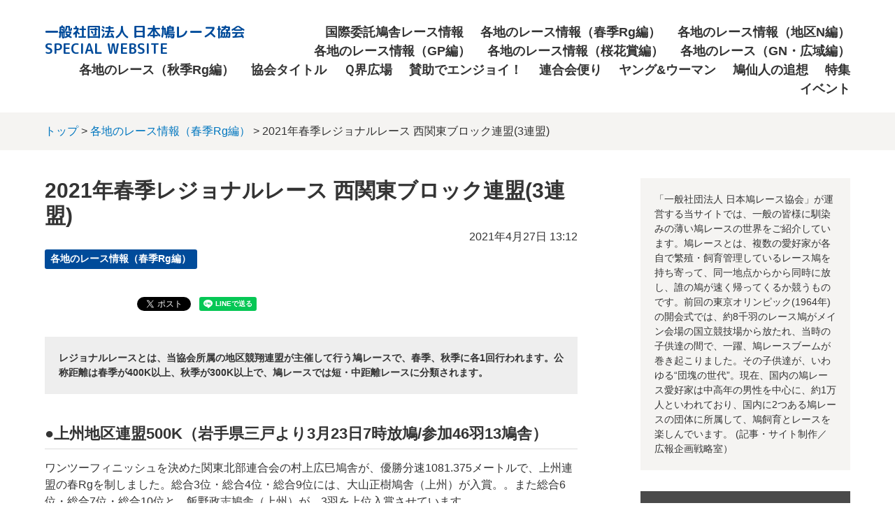

--- FILE ---
content_type: text/html; charset=utf-8
request_url: https://blog.jrpa.or.jp/kakutirace/2017-76.html
body_size: 9832
content:






<!DOCTYPE html>
<html lang="ja" itemscope itemtype="http://schema.org/WebPage">
<head>
<meta charset="UTF-8">
<meta http-equiv="X-UA-Compatible" content="IE=edge">
<meta name="viewport" content="width=device-width,initial-scale=1">
<link rel="stylesheet" href="https://blog.jrpa.or.jp/common/css/styles.css">
<link rel="stylesheet" href="//maxcdn.bootstrapcdn.com/font-awesome/4.3.0/css/font-awesome.min.css">
<title>2021年春季レジョナルレース 西関東ブロック連盟(3連盟) - 一般社団法人 日本鳩レース協会 SPECIAL WEBSITE</title>
<meta name="generator" content="MovableType.net">
<meta name="description" content="レジョナルレースとは、当協会所属の地区競翔連盟が主催して行う鳩レースで、春季、秋季に各1回行われます。公称距離は春季が400K以上、秋季が300K以上で、鳩レースでは短・中距離レースに分類されます。">
<meta name="keywords" content="日本鳩レース協会,鳩,レース鳩">
<link rel="shortcut icon" type="image/x-icon" href="https://blog.jrpa.or.jp/.assets/favicon.ico">
<link rel="start" href="https://blog.jrpa.or.jp/">
<link rel="alternate" type="application/atom+xml" title="Recent Entries" href="https://blog.jrpa.or.jp/atom.xml">
<link href="https://fonts.googleapis.com/earlyaccess/roundedmplus1c.css" rel="stylesheet">
<link rel="canonical" href="https://blog.jrpa.or.jp/kakutirace/2017-76.html" />
<meta property="og:type" content="article">
<meta property="og:locale" content="ja_JP">
<meta property="og:title" content="2021年春季レジョナルレース 西関東ブロック連盟(3連盟)">
<meta property="og:url" content="https://blog.jrpa.or.jp/kakutirace/2017-76.html">
<meta property="og:description" content="レジョナルレースとは、当協会所属の地区競翔連盟が主催して行う鳩レースで、春季、秋季に各1回行われます。公称距離は春季が400K以上、秋季が300K以上で、鳩レースでは短・中距離レースに分類されます。">
<meta property="og:site_name" content="一般社団法人 日本鳩レース協会 SPECIAL WEBSITE">
<meta property="og:image" content="https://blog.jrpa.or.jp/.assets/ogp.jpg">
<meta property="fb:app_id" content="">
<meta name="twitter:card" content="summary_large_image">
<meta name="twitter:title" content="2021年春季レジョナルレース 西関東ブロック連盟(3連盟)">
<meta name="twitter:image:src" content="https://blog.jrpa.or.jp/.assets/ogp.jpg">
<meta name="twitter:description" content="レジョナルレースとは、当協会所属の地区競翔連盟が主催して行う鳩レースで、春季、秋季に各1回行われます。公称距離は春季が400K以上、秋季が300K以上で、鳩レースでは短・中距離レースに分類されます。">
<!-- Microdata -->
<meta itemprop="description" content="レジョナルレースとは、当協会所属の地区競翔連盟が主催して行う鳩レースで、春季、秋季に各1回行われます。公称距離は春季が400K以上、秋季が300K以上で、鳩レースでは短・中距離レースに分類されます。">
<link itemprop="url" href="https://blog.jrpa.or.jp/kakutirace/2017-76.html">
<link itemprop="image" href="https://blog.jrpa.or.jp/.assets/ogp.jpg">
<!--[if lt IE 9]>
<script src="//oss.maxcdn.com/libs/html5shiv/3.7.0/html5shiv.js"></script>
<script src="//oss.maxcdn.com/libs/respond.js/1.3.0/respond.min.js"></script>
<![endif]-->
<!-- Google アナリティクスのトラッキングコードを記述してください。 -->

</head>

<body>
<header class="header-lower">
<div class="inner clearfix">
<h1><a href="https://blog.jrpa.or.jp/"><span>一般社団法人 日本鳩レース協会</span><span>SPECIAL WEBSITE</span></a></h1>
<span id="responsive-menu-button"></span>
<nav role="navigation" id="globalnavi">
<div id="navi-content">
<ul>
<li><a href="https://blog.jrpa.or.jp/race/">国際委託鳩舎レース情報</a></li><li><a href="https://blog.jrpa.or.jp/kakutirace/">各地のレース情報（春季Rg編）</a></li><li><a href="https://blog.jrpa.or.jp/tikun/">各地のレース情報（地区N編）</a></li><li><a href="https://blog.jrpa.or.jp/kakutigp/">各地のレース情報（GP編）</a></li><li><a href="https://blog.jrpa.or.jp/kakutiouka/">各地のレース情報（桜花賞編）</a></li><li><a href="https://blog.jrpa.or.jp/kakutign/">各地のレース（GN・広域編）</a></li><li><a href="https://blog.jrpa.or.jp/kakuriakirg/">各地のレース（秋季Rg編）</a></li><li><a href="https://blog.jrpa.or.jp/title/">協会タイトル</a></li><li><a href="https://blog.jrpa.or.jp/hiroba/">Ｑ界広場</a></li><li><a href="https://blog.jrpa.or.jp/sanjo/">賛助でエンジョイ！</a></li><li><a href="https://blog.jrpa.or.jp/rengoukaitayori/">連合会便り</a></li><li><a href="https://blog.jrpa.or.jp/yw/">ヤング&amp;ウーマン</a></li><li><a href="https://blog.jrpa.or.jp/series/">鳩仙人の追想</a></li><li><a href="https://blog.jrpa.or.jp/tokusixyuu/">特集</a></li><li><a href="https://blog.jrpa.or.jp/event/">イベント</a></li></ul>
</div>
</nav>
</div>
</header>

<section id="breadcrumb" class="breadcrumb-navi">
<div class="inner">
<a href="https://blog.jrpa.or.jp/">トップ</a>&nbsp;&gt;&nbsp;<a href="https://blog.jrpa.or.jp/kakutirace/">各地のレース情報（春季Rg編）</a>&nbsp;&gt;&nbsp;2021年春季レジョナルレース 西関東ブロック連盟(3連盟)
</div>
</section>

<!-- content: start -->
<div id="content" class="clearfix">
<div id="main-wrapper">
<main role="main">
<article id="entry-1765634" class="entry">
<h1 class="entry-title">2021年春季レジョナルレース 西関東ブロック連盟(3連盟)</h1>
<div class="entry-date">
<time datetime="2021-04-27T13:12:00+09:00">2021年4月27日 13:12</time>
</div>

<div id="entry-categories" class="entry-categories">
<ul>
<li><a href="https://blog.jrpa.or.jp/kakutirace/">各地のレース情報（春季Rg編）</a></li>
</ul>
</div><!-- entry-categories -->

<div class="entry-social-buttons clearfix">
  <ul>
      <li class="entry-social-facebook">
      <div class="fb-like"
        data-layout="box_count"
        data-action="like"
        data-show-faces="false"
        data-share="false">
      </div>
    </li>
  
      <li class="entry-social-hatena">
      <a href="http://b.hatena.ne.jp/entry/"
        class="hatena-bookmark-button"
        data-hatena-bookmark-layout="vertical-balloon"
        data-hatena-bookmark-lang="ja"
        title="このエントリーをはてなブックマークに追加">
        <img src="https://b.st-hatena.com/images/entry-button/button-only@2x.png"
          alt="このエントリーをはてなブックマークに追加"
          width="20"
          height="20"
          style="border: none;" />
      </a>
    </li>
        <li class="entry-social-google">
      <div class="g-plusone"
        data-size="tall"
        data-annotation="bubble"
        data-href="https://blog.jrpa.or.jp/kakutirace/2017-76.html">
      </div>
    </li>
  
      <li class="entry-social-pocket">
      <a data-pocket-label="pocket"
        data-save-usr="https://blog.jrpa.or.jp/kakutirace/2017-76.html"
        data-pocket-count="vertical"
        class="pocket-btn"
        data-lang="en">
      </a>
    </li>
  
      <li class="entry-social-twitter">
      <a href="https://twitter.com/share"
        class="twitter-share-button"
        data-lang="ja"
                data-count="vertical">ツイート
      </a>
    </li>
      <li class="entry-social-line">
    <span>
      <div class="line-it-button" style="display: none;" data-type="share-a" data-lang="ja"></div>
      <script src="//scdn.line-apps.com/n/line_it/thirdparty/loader.min.js" async="async" defer="defer"></script>
    </span>
  </li>
  </ul>
</div>

  <script type="text/javascript">
  (function(d, s, id) {
    var js, fjs = d.getElementsByTagName(s)[0];
    if (d.getElementById(id)) return;
    js = d.createElement(s);
    js.id = id;
    js.src = "//connect.facebook.net/ja_JP/sdk.js#xfbml=1&version=v2.4&appId=";
    fjs.parentNode.insertBefore(js, fjs);
  }(document, 'script', 'facebook-jssdk'));
  </script>

  <script type="text/javascript">
  !function(d, s, id) {
    var js, fjs = d.getElementsByTagName(s)[0],
      p = /^http:/.test(d.location) ? 'http' : 'https';
    if (!d.getElementById(id)) {
      js = d.createElement(s);
      js.id = id;
      js.src = p + '://platform.twitter.com/widgets.js';
      fjs.parentNode.insertBefore(js, fjs);
    }
  }(document, 'script', 'twitter-wjs');
  </script>

  <script type="text/javascript">
  (function() {
    var po = document.createElement('script');
    po.type = 'text/javascript';
    po.async = true;
    po.src = 'https://apis.google.com/js/plusone.js';
    var s = document.getElementsByTagName('script')[0];
    s.parentNode.insertBefore(po, s);
  })();
  </script>

  <script type="text/javascript" src="//b.st-hatena.com/js/bookmark_button.js" charset="utf-8" async="async"></script>

  <script type="text/javascript">
  !function(d, i) {
    if (!d.getElementById(i)) {
      var j = d.createElement("script");
      j.id = i;
      j.src = "https://widgets.getpocket.com/v1/j/btn.js?v=1";
      var w = d.getElementById(i);
      d.body.appendChild(j);
    }
  }(document, "pocket-btn-js");
  </script>

  <script type="text/javascript" src="//media.line.me/js/line-button.js?v=20140411" ></script>


<div class="entry-content clearfix">


<div class="entry-excerpt">レジョナルレースとは、当協会所属の地区競翔連盟が主催して行う鳩レースで、春季、秋季に各1回行われます。公称距離は春季が400K以上、秋季が300K以上で、鳩レースでは短・中距離レースに分類されます。</div>

<h2>●上州地区連盟500K（岩手県三戸より3月23日7時放鳩/参加46羽13鳩舎）</h2>
<p>ワンツーフィニッシュを決めた関東北部連合会の村上広巳鳩舎が、優勝分速1081.375メートルで、上州連盟の春Rgを制しました。総合3位・総合4位・総合9位には、大山正樹鳩舎（上州）が入賞。。また総合6位・総合7位・総合10位と、飯野政志鳩舎（上州）が、3羽を上位入賞させています。</p>
<pre>※下記リンク先にて序列が確認できます。<br /><a href="http://www.jrpa.or.jp/members/results/jyosyu.html">http://www.jrpa.or.jp/members/results/jyosyu.html</a></pre>
<h3>〈総合優勝〉</h3>
<p>村上広巳鳩舎（関東北部連合会）</p>
<div class="normal" style="overflow: auto;">
<table>
<tbody>
<tr>
<th>鳩番号</th>
<th>羽色</th>
<th>性</th>
<th>距離</th>
<th>所要時間</th>
<th>分速</th>
</tr>
<tr>
<td>19JH06384</td>
<td>BC</td>
<td>♂</td>
<td>486.763キロ</td>
<td>7時間30分8秒</td>
<td>1081.375ｍ</td>
</tr>
</tbody>
</table>
</div>
<h3>〈総合優勝鳩の血統紹介〉</h3>
<p>19JH06384　BC　♂　田中 宏 作出　村山広巳 使翔（ 関東北部）<br />＊20年春400K優勝・272羽中総合11位、21年春アジア鳩協聯盟会長賞400K連盟優勝</p>
<div class="family">
<table>
<tbody>
<tr>
<th>父</th>
<th>祖父</th>
</tr>
<tr>
<td rowspan="3">“LIMOA” NL11-1683484　BC<br />11年ベルジアンマスターファイナル鳩</td>
<td>NL08-2099824　A・リッテンベルグ 作<br />純コープマン</td>
</tr>
<tr>
<th>祖母</th>
</tr>
<tr>
<td>NL08-1479431　D・V・D・ザレード 作<br />“ヘットミラクル”の孫</td>
</tr>
</tbody>
</table>
<table>
<tbody>
<tr>
<th>母</th>
<th>祖父</th>
</tr>
<tr>
<td rowspan="3">09KA25512　B　奥住 豊 作</td>
<td>“ブロア・レーザー” マライケ・フィンク 作<br />“カニバール”のライン</td>
</tr>
<tr>
<th>祖母</th>
</tr>
<tr>
<td>04ZA09956　B　プリモロフト 作翔<br />05年東日本CH・千葉連盟優勝<br />（“バルセロナⅡ”×“ベアトリックス・カイパー”）×“フィーネケ5000”の娘</td>
</tr>
</tbody>
</table>
</div>
<h2>●上武地区連盟500K（岩手県三戸より3月23日7時放鳩/参加149羽28鳩舎）</h2>
<p>上武連盟の春Rgは、総合優勝・総合6位・総合7位と、3羽をベストテンに入賞させた高柳芳男鳩舎（群馬中央）が、トップの座を獲得しました。優勝分速は1148.523メートルです。また総合4位・総合10位と、桜場久夫鳩舎（群馬中央）が2羽をベストテン内に入賞させています。</p>
<pre>※下記リンク先にて序列が確認できます。<br /><a href="http://www.jrpa.or.jp/members/results/jyobu.html">http://www.jrpa.or.jp/members/results/jyobu.html</a></pre>
<h3>〈総合優勝〉</h3>
<p>高柳芳男鳩舎（群馬中央連合会）</p>
<div class="normal" style="overflow: auto;">
<table>
<tbody>
<tr>
<th>鳩番号</th>
<th>羽色</th>
<th>性</th>
<th>距離</th>
<th>所要時間</th>
<th>分速</th>
</tr>
<tr>
<td>20JA03555</td>
<td>BC</td>
<td>♀</td>
<td>492.620キロ</td>
<td>7時間8分55秒</td>
<td>1148.523ｍ</td>
</tr>
</tbody>
</table>
</div>
<h3>〈総合優勝鳩の血統紹介〉</h3>
<p>20JA03555　BC　♀　高柳芳男 作翔（群馬中央）<br />＊200K総合32位、400K総合3位</p>
<div class="family">
<table>
<tbody>
<tr>
<th>父</th>
<th>祖父</th>
</tr>
<tr>
<td rowspan="3">17DA20009　BC　若林 登 作</td>
<td>“スペシャルNPOハリー”<br />NL15-1848930　ヤン・ホーイマンス 作<br />“ハリー”×“ハリー”の娘</td>
</tr>
<tr>
<th>祖母</th>
</tr>
<tr>
<td>“メレル” <br />NL15-1850017　BC　ヤン・ホーイマンス 作<br />“ファインアリシャ”×“ハリー”の娘</td>
</tr>
</tbody>
</table>
<table>
<tbody>
<tr>
<th>母</th>
<th>祖父</th>
</tr>
<tr>
<td rowspan="3">14JA05538　B　高柳芳男 作翔<br />10年秋楓賞連盟優勝<br />15年春Rg総合8位、地区N総合2位、会長賞</td>
<td>04JA09000　BC　小保方 作<br />ヤンセン×ローセンス、カトリス</td>
</tr>
<tr>
<th>祖母</th>
</tr>
<tr>
<td>05JA02563　B　高柳 作翔<br />中距離AP位<br />ファネーノ×ファンデヒーデ、ローセンス</td>
</tr>
</tbody>
</table>
</div>
<h2>●西埼玉地区連盟500K（岩手県好摩より3月23日7時20分放鳩/参加267羽30鳩舎）</h2>
<p>優勝分速1166.607メートルで、新埼玉連合会の植木 勝鳩舎が、西埼玉連盟の春Rgを制しました。植木鳩舎は総合4位・総合6位・総合8位にも入賞し、4羽をベストテン内に入れています。総合2位は、埼玉初雁連合会の梅沢 実鳩舎、総合3位には同じく埼玉初雁連合会の忽滑谷 一鳩舎が、それぞれ入賞しています。また総合5位・総合7位と、前島康雄鳩舎（埼玉上尾）が2羽を上位入賞させています。</p>
<pre>※下記リンク先にて序列が確認できます。<br /><a href="http://www.jrpa.or.jp/members/results/nishi-saitama.html">http://www.jrpa.or.jp/members/results/nishi-saitama.html</a></pre>
<h3>〈総合優勝〉</h3>
<p>植木 勝鳩舎（新埼玉連合会）</p>
<div class="normal" style="overflow: auto;">
<table>
<tbody>
<tr>
<th>鳩番号</th>
<th>羽色</th>
<th>性</th>
<th>距離</th>
<th>所要時間</th>
<th>分速</th>
</tr>
<tr>
<td>19JB02000</td>
<td>BC</td>
<td>♂</td>
<td>458.807キロ</td>
<td>6時間33分17秒</td>
<td>1166.607ｍ</td>
</tr>
</tbody>
</table>
</div>
<h3>〈総合優勝鳩の血統紹介〉</h3>
<p>19JB02000　BC　♂　植木 勝 作翔（新埼玉）<br />＊20年400K5位</p>
<div class="family">
<table>
<tbody>
<tr>
<th>父</th>
<th>祖父</th>
</tr>
<tr>
<td rowspan="3">15HL11530　BC　矢島英夫 作<br />16年春埼群連盟エースピジョン賞1位</td>
<td>10HL00218　<br />直仔/シングル入賞多数<br />ホウテング優勝の直仔</td>
</tr>
<tr>
<th>祖母</th>
</tr>
<tr>
<td>11HL10140　BC　矢島 作　<br />桜花賞9位<br />700K優勝の娘</td>
</tr>
</tbody>
</table>
<table>
<tbody>
<tr>
<th>母</th>
<th>祖父</th>
</tr>
<tr>
<td rowspan="3">13DA05050　B　大野 清 作<br />直仔/1000K2回 他　<br />孫/100K～1000Kオール優入賞多数</td>
<td>“はやぶさ号”<br />09LH00322　BW　大野 作　古川 使翔<br />10年GP700K総合優勝</td>
</tr>
<tr>
<th>祖母</th>
</tr>
<tr>
<td>“O&amp;T汐見クィーン号”<br />12HB16133　大野 作　高塚久雄 使翔<br />13年東日本CH総合優勝</td>
</tr>
</tbody>
</table>
</div>






</div><!-- entry-content -->

<div class="entry-social-buttons clearfix">
  <ul>
      <li class="entry-social-facebook">
      <div class="fb-like"
        data-layout="box_count"
        data-action="like"
        data-show-faces="false"
        data-share="false">
      </div>
    </li>
  
      <li class="entry-social-hatena">
      <a href="http://b.hatena.ne.jp/entry/"
        class="hatena-bookmark-button"
        data-hatena-bookmark-layout="vertical-balloon"
        data-hatena-bookmark-lang="ja"
        title="このエントリーをはてなブックマークに追加">
        <img src="https://b.st-hatena.com/images/entry-button/button-only@2x.png"
          alt="このエントリーをはてなブックマークに追加"
          width="20"
          height="20"
          style="border: none;" />
      </a>
    </li>
        <li class="entry-social-google">
      <div class="g-plusone"
        data-size="tall"
        data-annotation="bubble"
        data-href="https://blog.jrpa.or.jp/kakutirace/2017-76.html">
      </div>
    </li>
  
      <li class="entry-social-pocket">
      <a data-pocket-label="pocket"
        data-save-usr="https://blog.jrpa.or.jp/kakutirace/2017-76.html"
        data-pocket-count="vertical"
        class="pocket-btn"
        data-lang="en">
      </a>
    </li>
  
      <li class="entry-social-twitter">
      <a href="https://twitter.com/share"
        class="twitter-share-button"
        data-lang="ja"
                data-count="vertical">ツイート
      </a>
    </li>
      <li class="entry-social-line">
    <span>
      <div class="line-it-button" style="display: none;" data-type="share-a" data-lang="ja"></div>
      <script src="//scdn.line-apps.com/n/line_it/thirdparty/loader.min.js" async="async" defer="defer"></script>
    </span>
  </li>
  </ul>
</div>

  <script type="text/javascript">
  (function(d, s, id) {
    var js, fjs = d.getElementsByTagName(s)[0];
    if (d.getElementById(id)) return;
    js = d.createElement(s);
    js.id = id;
    js.src = "//connect.facebook.net/ja_JP/sdk.js#xfbml=1&version=v2.4&appId=";
    fjs.parentNode.insertBefore(js, fjs);
  }(document, 'script', 'facebook-jssdk'));
  </script>

  <script type="text/javascript">
  !function(d, s, id) {
    var js, fjs = d.getElementsByTagName(s)[0],
      p = /^http:/.test(d.location) ? 'http' : 'https';
    if (!d.getElementById(id)) {
      js = d.createElement(s);
      js.id = id;
      js.src = p + '://platform.twitter.com/widgets.js';
      fjs.parentNode.insertBefore(js, fjs);
    }
  }(document, 'script', 'twitter-wjs');
  </script>

  <script type="text/javascript">
  (function() {
    var po = document.createElement('script');
    po.type = 'text/javascript';
    po.async = true;
    po.src = 'https://apis.google.com/js/plusone.js';
    var s = document.getElementsByTagName('script')[0];
    s.parentNode.insertBefore(po, s);
  })();
  </script>

  <script type="text/javascript" src="//b.st-hatena.com/js/bookmark_button.js" charset="utf-8" async="async"></script>

  <script type="text/javascript">
  !function(d, i) {
    if (!d.getElementById(i)) {
      var j = d.createElement("script");
      j.id = i;
      j.src = "https://widgets.getpocket.com/v1/j/btn.js?v=1";
      var w = d.getElementById(i);
      d.body.appendChild(j);
    }
  }(document, "pocket-btn-js");
  </script>

  <script type="text/javascript" src="//media.line.me/js/line-button.js?v=20140411" ></script>



<section class="relation-entrylist">
<nav>
<h1>関連記事</h1>
<ul>
<li>
<a href="https://blog.jrpa.or.jp/title/28-1-12.html" class="clearfix">
<figure>
<img src="https://blog.jrpa.or.jp/.assets/thumbnail/DSC_0926-320wi.jpg" alt="「令和7年度 アジア鳩協聯盟会長賞」　全国9地区優勝鳩舎　発表！" class="entry-thumbnail">
</figure>
<div class="detail">
<p class="title">「令和7年度 アジア鳩協聯盟会長賞」　全国9地区優勝鳩舎　発表！</p>
</div>
</a>
</li>
<li>
<a href="https://blog.jrpa.or.jp/kakutirace/2017-129.html" class="clearfix">
<figure>
<img src="/.assets/ogp_s.jpg" alt="2025年春季レジョナルレース 中国ブロック連盟(3連盟)" class="entry-thumbnail">
</figure>
<div class="detail">
<p class="title">2025年春季レジョナルレース 中国ブロック連盟(3連盟)</p>
</div>
</a>
</li>
<li>
<a href="https://blog.jrpa.or.jp/kakutirace/2017-130.html" class="clearfix">
<figure>
<img src="/.assets/ogp_s.jpg" alt="2025年春季レジョナルレース 四国ブロック連盟(2連盟)" class="entry-thumbnail">
</figure>
<div class="detail">
<p class="title">2025年春季レジョナルレース 四国ブロック連盟(2連盟)</p>
</div>
</a>
</li>
<li>
<a href="https://blog.jrpa.or.jp/kakutirace/2017-131.html" class="clearfix">
<figure>
<img src="/.assets/ogp_s.jpg" alt="2025年春季レジョナルレース 九州ブロック連盟(5連盟)" class="entry-thumbnail">
</figure>
<div class="detail">
<p class="title">2025年春季レジョナルレース 九州ブロック連盟(5連盟)</p>
</div>
</a>
</li>
<li>
<a href="https://blog.jrpa.or.jp/kakutirace/2017-123.html" class="clearfix">
<figure>
<img src="/.assets/ogp_s.jpg" alt="2025年春季レジョナルレース 神奈川ブロック連盟(1連盟)" class="entry-thumbnail">
</figure>
<div class="detail">
<p class="title">2025年春季レジョナルレース 神奈川ブロック連盟(1連盟)</p>
</div>
</a>
</li>
<li>
<a href="https://blog.jrpa.or.jp/kakutirace/2017-125.html" class="clearfix">
<figure>
<img src="/.assets/ogp_s.jpg" alt="2025年春季レジョナルレース 中部ブロック連盟(5連盟)" class="entry-thumbnail">
</figure>
<div class="detail">
<p class="title">2025年春季レジョナルレース 中部ブロック連盟(5連盟)</p>
</div>
</a>
</li>
</ul>
</nav>
</section><!-- relation-entrylist -->

<section class="entry-navi">
<div class="entry-navi-prev">
<a href="https://blog.jrpa.or.jp/kakutirace/2017-75.html">
<p class="header">前へ<i class="fa fa-chevron-right"></i></p>
<p class="title">2021年春季レジョナルレース 北関東ブロック連盟(9連盟)</p>
</a>
</div>
<div class="entry-navi-next">
<a href="https://blog.jrpa.or.jp/kakutirace/2017-77.html">
<p class="header"><i class="fa fa-chevron-left"></i>次へ</p>
<p class="title">2021年春季レジョナルレース 埼玉ブロック連盟(1連盟)</p>
</a>
</div>
</section><!-- entry-navi -->
</article>
</main>
</div>

<aside>

<div id="side-about" class="textbox">
<p>「一般社団法人 日本鳩レース協会」が運営する当サイトでは、一般の皆様に馴染みの薄い鳩レースの世界をご紹介しています。鳩レースとは、複数の愛好家が各自で繁殖・飼育管理しているレース鳩を持ち寄って、同一地点からから同時に放し、誰の鳩が速く帰ってくるか競うものです。前回の東京オリンピック(1964年)の開会式では、約8千羽のレース鳩がメイン会場の国立競技場から放たれ、当時の子供達の間で、一躍、鳩レースブームが巻き起こりました。その子供達が、いわゆる“団塊の世代”。現在、国内の鳩レース愛好家は中高年の男性を中心に、約1万人といわれており、国内に2つある鳩レースの団体に所属して、鳩飼育とレースを楽しんでいます。
(記事・サイト制作／広報企画戦略室）</p>
</div>

<section id="side-recentpost" class="side-entrylist">
<nav>
<h1>各地のレース情報（春季Rg編）最新記事</h1>
<ul>
<li>
<a href="https://blog.jrpa.or.jp/title/28-1-12.html" class="clearfix">
<figure>
<img src="https://blog.jrpa.or.jp/.assets/thumbnail/DSC_0926-480wi.jpg" alt="「令和7年度 アジア鳩協聯盟会長賞」　全国9地区優勝鳩舎　発表！" class="entry-thumbnail">
</figure>
<p>「令和7年度 アジア鳩協聯盟会長賞」　全国9地区優勝鳩舎　発表！</p>
</a>
</li>
<li>
<a href="https://blog.jrpa.or.jp/kakutirace/2017-131.html" class="clearfix">
<figure>
<img src="/.assets/ogp_s.jpg" alt="2025年春季レジョナルレース 九州ブロック連盟(5連盟)" class="entry-thumbnail">
</figure>
<p>2025年春季レジョナルレース 九州ブロック連盟(5連盟)</p>
</a>
</li>
<li>
<a href="https://blog.jrpa.or.jp/kakutirace/2017-130.html" class="clearfix">
<figure>
<img src="/.assets/ogp_s.jpg" alt="2025年春季レジョナルレース 四国ブロック連盟(2連盟)" class="entry-thumbnail">
</figure>
<p>2025年春季レジョナルレース 四国ブロック連盟(2連盟)</p>
</a>
</li>
<li>
<a href="https://blog.jrpa.or.jp/kakutirace/2017-129.html" class="clearfix">
<figure>
<img src="/.assets/ogp_s.jpg" alt="2025年春季レジョナルレース 中国ブロック連盟(3連盟)" class="entry-thumbnail">
</figure>
<p>2025年春季レジョナルレース 中国ブロック連盟(3連盟)</p>
</a>
</li>
<li>
<a href="https://blog.jrpa.or.jp/kakutirace/2017-123.html" class="clearfix">
<figure>
<img src="/.assets/ogp_s.jpg" alt="2025年春季レジョナルレース 神奈川ブロック連盟(1連盟)" class="entry-thumbnail">
</figure>
<p>2025年春季レジョナルレース 神奈川ブロック連盟(1連盟)</p>
</a>
</li>
</ul>
</nav>
</section>

<section id="side-recentpost" class="side-entrylist">
<nav>
<h1>オススメ記事</h1>
<ul>
<li>
<a href="https://blog.jrpa.or.jp/title/2016-17.html" class="clearfix">
<figure>
<img src="https://blog.jrpa.or.jp/.assets/thumbnail/DSC_0926-480wi.jpg" alt="「第23回 全日本ゼネラルチャンピオン賞」発表" class="entry-thumbnail">
</figure>
<p>「第23回 全日本ゼネラルチャンピオン賞」発表</p>
</a>
</li>
<li>
<a href="https://blog.jrpa.or.jp/title/5-7.html" class="clearfix">
<figure>
<img src="https://blog.jrpa.or.jp/.assets/thumbnail/DSC_0926-480wi.jpg" alt="「第13回 ブロックチャンピオン賞」　発表！" class="entry-thumbnail">
</figure>
<p>「第13回 ブロックチャンピオン賞」　発表！</p>
</a>
</li>
<li>
<a href="https://blog.jrpa.or.jp/title/28-6.html" class="clearfix">
<figure>
<img src="https://blog.jrpa.or.jp/.assets/thumbnail/DSC_0926-480wi.jpg" alt="第36回「レース鳩帰還率賞」各クラス全国ベストスリー発表！" class="entry-thumbnail">
</figure>
<p>第36回「レース鳩帰還率賞」各クラス全国ベストスリー発表！</p>
</a>
</li>
<li>
<a href="https://blog.jrpa.or.jp/title/29-kbdb-5.html" class="clearfix">
<figure>
<img src="https://blog.jrpa.or.jp/.assets/thumbnail/DSC_0926-480wi.jpg" alt="令和7年「内閣総理大臣賞」&amp;各地区連盟「協会賞杯」ベストスリー発表！" class="entry-thumbnail">
</figure>
<p>令和7年「内閣総理大臣賞」&amp;各地区連盟「協会賞杯」ベストスリー発表！</p>
</a>
</li>
<li>
<a href="https://blog.jrpa.or.jp/title/29-2-5.html" class="clearfix">
<figure>
<img src="https://blog.jrpa.or.jp/.assets/thumbnail/DSC_0926-480wi.jpg" alt="「令和7年度 衆議院議長賞 全国最高分速」　発表！" class="entry-thumbnail">
</figure>
<p>「令和7年度 衆議院議長賞 全国最高分速」　発表！</p>
</a>
</li>
</ul>
</nav>
</section>

<section id="side-categories" class="categorylist">
<nav>
<h1>カテゴリ</h1>
<ul>
<li><a href="https://blog.jrpa.or.jp/race/">国際委託鳩舎レース情報</a><small>76</small></li>
<li><a href="https://blog.jrpa.or.jp/kakutirace/">各地のレース情報（春季Rg編）</a><small>135</small></li>
<li><a href="https://blog.jrpa.or.jp/tikun/">各地のレース情報（地区N編）</a><small>128</small></li>
<li><a href="https://blog.jrpa.or.jp/kakutigp/">各地のレース情報（GP編）</a><small>139</small></li>
<li><a href="https://blog.jrpa.or.jp/kakutiouka/">各地のレース情報（桜花賞編）</a><small>102</small></li>
<li><a href="https://blog.jrpa.or.jp/kakutign/">各地のレース（GN・広域編）</a><small>64</small></li>
<li><a href="https://blog.jrpa.or.jp/kakuriakirg/">各地のレース（秋季Rg編）</a><small>133</small></li>
<li><a href="https://blog.jrpa.or.jp/title/">協会タイトル</a><small>74</small></li>
<li><a href="https://blog.jrpa.or.jp/hiroba/">Ｑ界広場</a><small>59</small></li>
<li><a href="https://blog.jrpa.or.jp/sanjo/">賛助でエンジョイ！</a><small>31</small></li>
<li><a href="https://blog.jrpa.or.jp/rengoukaitayori/">連合会便り</a><small>67</small></li>
<li><a href="https://blog.jrpa.or.jp/yw/">ヤング&ウーマン</a><small>17</small></li>
<li><a href="https://blog.jrpa.or.jp/series/">鳩仙人の追想</a><small>106</small></li>
<li><a href="https://blog.jrpa.or.jp/tokusixyuu/">特集</a><small>10</small></li>
<li><a href="https://blog.jrpa.or.jp/event/">イベント</a><small>9</small></li>
</ul>
</nav>
</section>

<section id="side-categories" class="categorylist">
<nav>
<h1>月別アーカイブ</h1>
<ul>
<li><a href="https://blog.jrpa.or.jp/2026/01/">2026年1月</a><small>11</small></li>
<li><a href="https://blog.jrpa.or.jp/2025/12/">2025年12月</a><small>1</small></li>
<li><a href="https://blog.jrpa.or.jp/2025/11/">2025年11月</a><small>3</small></li>
<li><a href="https://blog.jrpa.or.jp/2025/09/">2025年9月</a><small>3</small></li>
<li><a href="https://blog.jrpa.or.jp/2025/08/">2025年8月</a><small>31</small></li>
<li><a href="https://blog.jrpa.or.jp/2025/07/">2025年7月</a><small>27</small></li>
<li><a href="https://blog.jrpa.or.jp/2025/06/">2025年6月</a><small>1</small></li>
<li><a href="https://blog.jrpa.or.jp/2025/05/">2025年5月</a><small>19</small></li>
<li><a href="https://blog.jrpa.or.jp/2025/04/">2025年4月</a><small>23</small></li>
<li><a href="https://blog.jrpa.or.jp/2025/03/">2025年3月</a><small>6</small></li>
<li><a href="https://blog.jrpa.or.jp/2025/02/">2025年2月</a><small>2</small></li>
<li><a href="https://blog.jrpa.or.jp/2025/01/">2025年1月</a><small>24</small></li>
<li><a href="https://blog.jrpa.or.jp/2024/12/">2024年12月</a><small>8</small></li>
<li><a href="https://blog.jrpa.or.jp/2024/11/">2024年11月</a><small>1</small></li>
<li><a href="https://blog.jrpa.or.jp/2024/10/">2024年10月</a><small>3</small></li>
<li><a href="https://blog.jrpa.or.jp/2024/09/">2024年9月</a><small>6</small></li>
<li><a href="https://blog.jrpa.or.jp/2024/08/">2024年8月</a><small>13</small></li>
<li><a href="https://blog.jrpa.or.jp/2024/07/">2024年7月</a><small>21</small></li>
<li><a href="https://blog.jrpa.or.jp/2024/06/">2024年6月</a><small>24</small></li>
<li><a href="https://blog.jrpa.or.jp/2024/05/">2024年5月</a><small>20</small></li>
<li><a href="https://blog.jrpa.or.jp/2024/04/">2024年4月</a><small>23</small></li>
<li><a href="https://blog.jrpa.or.jp/2024/03/">2024年3月</a><small>4</small></li>
<li><a href="https://blog.jrpa.or.jp/2024/02/">2024年2月</a><small>7</small></li>
<li><a href="https://blog.jrpa.or.jp/2024/01/">2024年1月</a><small>2</small></li>
<li><a href="https://blog.jrpa.or.jp/2023/12/">2023年12月</a><small>15</small></li>
<li><a href="https://blog.jrpa.or.jp/2023/11/">2023年11月</a><small>1</small></li>
<li><a href="https://blog.jrpa.or.jp/2023/10/">2023年10月</a><small>2</small></li>
<li><a href="https://blog.jrpa.or.jp/2023/09/">2023年9月</a><small>13</small></li>
<li><a href="https://blog.jrpa.or.jp/2023/08/">2023年8月</a><small>1</small></li>
<li><a href="https://blog.jrpa.or.jp/2023/07/">2023年7月</a><small>21</small></li>
<li><a href="https://blog.jrpa.or.jp/2023/06/">2023年6月</a><small>28</small></li>
<li><a href="https://blog.jrpa.or.jp/2023/05/">2023年5月</a><small>20</small></li>
<li><a href="https://blog.jrpa.or.jp/2023/04/">2023年4月</a><small>21</small></li>
<li><a href="https://blog.jrpa.or.jp/2023/03/">2023年3月</a><small>4</small></li>
<li><a href="https://blog.jrpa.or.jp/2023/02/">2023年2月</a><small>9</small></li>
<li><a href="https://blog.jrpa.or.jp/2023/01/">2023年1月</a><small>21</small></li>
<li><a href="https://blog.jrpa.or.jp/2022/12/">2022年12月</a><small>4</small></li>
<li><a href="https://blog.jrpa.or.jp/2022/11/">2022年11月</a><small>4</small></li>
<li><a href="https://blog.jrpa.or.jp/2022/10/">2022年10月</a><small>2</small></li>
<li><a href="https://blog.jrpa.or.jp/2022/09/">2022年9月</a><small>2</small></li>
<li><a href="https://blog.jrpa.or.jp/2022/08/">2022年8月</a><small>6</small></li>
<li><a href="https://blog.jrpa.or.jp/2022/07/">2022年7月</a><small>29</small></li>
<li><a href="https://blog.jrpa.or.jp/2022/06/">2022年6月</a><small>5</small></li>
<li><a href="https://blog.jrpa.or.jp/2022/05/">2022年5月</a><small>28</small></li>
<li><a href="https://blog.jrpa.or.jp/2022/04/">2022年4月</a><small>43</small></li>
<li><a href="https://blog.jrpa.or.jp/2022/03/">2022年3月</a><small>8</small></li>
<li><a href="https://blog.jrpa.or.jp/2022/02/">2022年2月</a><small>4</small></li>
<li><a href="https://blog.jrpa.or.jp/2022/01/">2022年1月</a><small>24</small></li>
<li><a href="https://blog.jrpa.or.jp/2021/12/">2021年12月</a><small>7</small></li>
<li><a href="https://blog.jrpa.or.jp/2021/11/">2021年11月</a><small>6</small></li>
<li><a href="https://blog.jrpa.or.jp/2021/10/">2021年10月</a><small>9</small></li>
<li><a href="https://blog.jrpa.or.jp/2021/08/">2021年8月</a><small>17</small></li>
<li><a href="https://blog.jrpa.or.jp/2021/07/">2021年7月</a><small>34</small></li>
<li><a href="https://blog.jrpa.or.jp/2021/06/">2021年6月</a><small>6</small></li>
<li><a href="https://blog.jrpa.or.jp/2021/05/">2021年5月</a><small>24</small></li>
<li><a href="https://blog.jrpa.or.jp/2021/04/">2021年4月</a><small>25</small></li>
<li><a href="https://blog.jrpa.or.jp/2021/03/">2021年3月</a><small>26</small></li>
<li><a href="https://blog.jrpa.or.jp/2021/02/">2021年2月</a><small>5</small></li>
<li><a href="https://blog.jrpa.or.jp/2021/01/">2021年1月</a><small>6</small></li>
<li><a href="https://blog.jrpa.or.jp/2020/12/">2020年12月</a><small>7</small></li>
<li><a href="https://blog.jrpa.or.jp/2020/11/">2020年11月</a><small>4</small></li>
<li><a href="https://blog.jrpa.or.jp/2020/10/">2020年10月</a><small>7</small></li>
<li><a href="https://blog.jrpa.or.jp/2020/09/">2020年9月</a><small>6</small></li>
<li><a href="https://blog.jrpa.or.jp/2020/08/">2020年8月</a><small>10</small></li>
<li><a href="https://blog.jrpa.or.jp/2020/07/">2020年7月</a><small>6</small></li>
<li><a href="https://blog.jrpa.or.jp/2020/06/">2020年6月</a><small>34</small></li>
<li><a href="https://blog.jrpa.or.jp/2020/05/">2020年5月</a><small>7</small></li>
<li><a href="https://blog.jrpa.or.jp/2020/04/">2020年4月</a><small>6</small></li>
<li><a href="https://blog.jrpa.or.jp/2020/03/">2020年3月</a><small>9</small></li>
<li><a href="https://blog.jrpa.or.jp/2020/02/">2020年2月</a><small>27</small></li>
<li><a href="https://blog.jrpa.or.jp/2020/01/">2020年1月</a><small>6</small></li>
<li><a href="https://blog.jrpa.or.jp/2019/12/">2019年12月</a><small>5</small></li>
<li><a href="https://blog.jrpa.or.jp/2019/11/">2019年11月</a><small>4</small></li>
<li><a href="https://blog.jrpa.or.jp/2019/10/">2019年10月</a><small>4</small></li>
<li><a href="https://blog.jrpa.or.jp/2019/09/">2019年9月</a><small>15</small></li>
<li><a href="https://blog.jrpa.or.jp/2019/08/">2019年8月</a><small>23</small></li>
<li><a href="https://blog.jrpa.or.jp/2019/07/">2019年7月</a><small>26</small></li>
<li><a href="https://blog.jrpa.or.jp/2019/06/">2019年6月</a><small>44</small></li>
<li><a href="https://blog.jrpa.or.jp/2019/05/">2019年5月</a><small>2</small></li>
<li><a href="https://blog.jrpa.or.jp/2019/04/">2019年4月</a><small>2</small></li>
<li><a href="https://blog.jrpa.or.jp/2019/03/">2019年3月</a><small>4</small></li>
<li><a href="https://blog.jrpa.or.jp/2019/02/">2019年2月</a><small>28</small></li>
<li><a href="https://blog.jrpa.or.jp/2019/01/">2019年1月</a><small>5</small></li>
<li><a href="https://blog.jrpa.or.jp/2018/12/">2018年12月</a><small>6</small></li>
<li><a href="https://blog.jrpa.or.jp/2018/10/">2018年10月</a><small>3</small></li>
<li><a href="https://blog.jrpa.or.jp/2018/09/">2018年9月</a><small>2</small></li>
<li><a href="https://blog.jrpa.or.jp/2018/08/">2018年8月</a><small>6</small></li>
<li><a href="https://blog.jrpa.or.jp/2018/06/">2018年6月</a><small>6</small></li>
<li><a href="https://blog.jrpa.or.jp/2018/05/">2018年5月</a><small>2</small></li>
<li><a href="https://blog.jrpa.or.jp/2018/04/">2018年4月</a><small>2</small></li>
<li><a href="https://blog.jrpa.or.jp/2018/03/">2018年3月</a><small>2</small></li>
<li><a href="https://blog.jrpa.or.jp/2018/02/">2018年2月</a><small>3</small></li>
<li><a href="https://blog.jrpa.or.jp/2018/01/">2018年1月</a><small>3</small></li>
<li><a href="https://blog.jrpa.or.jp/2017/12/">2017年12月</a><small>2</small></li>
<li><a href="https://blog.jrpa.or.jp/2017/11/">2017年11月</a><small>3</small></li>
<li><a href="https://blog.jrpa.or.jp/2017/10/">2017年10月</a><small>3</small></li>
<li><a href="https://blog.jrpa.or.jp/2017/09/">2017年9月</a><small>9</small></li>
<li><a href="https://blog.jrpa.or.jp/2017/08/">2017年8月</a><small>4</small></li>
<li><a href="https://blog.jrpa.or.jp/2017/07/">2017年7月</a><small>2</small></li>
<li><a href="https://blog.jrpa.or.jp/2017/06/">2017年6月</a><small>3</small></li>
<li><a href="https://blog.jrpa.or.jp/2017/05/">2017年5月</a><small>5</small></li>
<li><a href="https://blog.jrpa.or.jp/2017/04/">2017年4月</a><small>5</small></li>
<li><a href="https://blog.jrpa.or.jp/2017/03/">2017年3月</a><small>21</small></li>
</ul>
</nav>
</section>

<section id="side-likebox">
<!-- Facebook の Page Plugin のコードを記述してください。  -->
</section>


</aside>
</div>
<!-- content: end -->
  <footer>
    <div class="inner clearfix">
      <div class="footer-top-container clearfix">
        <section id="footer-about">
          <h1>運営協会について</h1>
          <div class="footer-logo clearfix">
          <p><a href="http://www.jrpa.or.jp" target="_blank">一般社団法人 日本鳩レース協会<br>Japan Racing Pigeon Association (JRPA)</a></p>
          </div>
        </section>
        <section id="footer-social">
          <div class="footer-social-buttons">
  <ul>
          <li class="facebook">
        <div class="fb-like"
          data-href="https://blog.jrpa.or.jp/"
          data-send="false"
          data-layout="button_count"
          data-width="130"
          data-show-faces="false"
          data-font="lucida grande">
        </div>
        <div id="fb-root">
        </div>
      </li>
    
          <li class="twitter">
        <a href="https://twitter.com/share"
          class="twitter-share-button"
          data-url="https://blog.jrpa.or.jp/"
          data-text="SPECIAL WEBSITE"
          >
          ツイート
        </a>
      </li>
    
          <li class="hatena">
        <a href="http://b.hatena.ne.jp/entry/https://blog.jrpa.or.jp/"
          class="hatena-bookmark-button"
          data-hatena-bookmark-title="SPECIAL WEBSITE"
          data-hatena-bookmark-layout="standard"
          title="このエントリーをはてなブックマークに追加">
          <img src="https://b.st-hatena.com/images/entry-button/button-only@2x.png"
            alt="このエントリーをはてなブックマークに追加"
            width="20"
            height="20"
            style="border: none;">
        </a>
      </li>
    
          <li class="google">
        <div class="g-plusone"
          data-size="medium"
          data-href="https://blog.jrpa.or.jp/">
        </div>
      </li>
    
          <li class="pocket">
        <a href="https://getpocket.com/save"
          class="pocket-btn"
          data-lang="en"
          data-save-url="https://blog.jrpa.or.jp/"
          data-pocket-count="horizontal">
          Pocket
        </a>
      </li>
    
          <li class="line">
        <span>
          <div class="line-it-button" style="display: none;" data-type="share-a" data-lang="ja"></div>
          <script src="//scdn.line-apps.com/n/line_it/thirdparty/loader.min.js" async="async" defer="defer"></script>
        </span>
      </li>
      </ul>
</div>

  <div id="fb-root"></div>
  <script type="text/javascript">
  (function(d, s, id) {
    var js, fjs = d.getElementsByTagName(s)[0];
    if (d.getElementById(id)) return;
    js = d.createElement(s);
    js.id = id;
    js.src = "//connect.facebook.net/ja_JP/sdk.js#xfbml=1&version=v2.4&appId=";
    fjs.parentNode.insertBefore(js, fjs);
  }(document, 'script', 'facebook-jssdk'));
  </script>

  <script type="text/javascript">
  !function(d, s, id) {
    var js, fjs = d.getElementsByTagName(s)[0],
      p = /^http:/.test(d.location) ? 'http' : 'https';
    if (!d.getElementById(id)) {
      js = d.createElement(s);
      js.id = id;
      js.src = p + '://platform.twitter.com/widgets.js';
      fjs.parentNode.insertBefore(js, fjs);
    }
  }(document, 'script', 'twitter-wjs');
  </script>

  <script type="text/javascript">
  (function() {
    var po = document.createElement('script');
    po.type = 'text/javascript';
    po.async = true;
    po.src = 'https://apis.google.com/js/plusone.js';
    var s = document.getElementsByTagName('script')[0];
    s.parentNode.insertBefore(po, s);
  })();
  </script>

  <script type="text/javascript" src="//b.st-hatena.com/js/bookmark_button.js" charset="utf-8" async="async"></script>

  <script type="text/javascript">
  !function(d, i) {
    if (!d.getElementById(i)) {
      var j = d.createElement("script");
      j.id = i;
      j.src = "https://widgets.getpocket.com/v1/j/btn.js?v=1";
      var w = d.getElementById(i);
      d.body.appendChild(j);
    }
  }(document, "pocket-btn-js");
  </script>

        </section>
      </div>
      <section class="footer-copyright">
        &copy; 2017 Japan Racing Pigeon Association.
      </section>
    </div>
  </footer>
  <script src="//ajax.googleapis.com/ajax/libs/jquery/1.10.2/jquery.min.js"></script>
  <script src="https://blog.jrpa.or.jp/common/js/main.js"></script>
</body>
</html>


--- FILE ---
content_type: text/html; charset=utf-8
request_url: https://accounts.google.com/o/oauth2/postmessageRelay?parent=https%3A%2F%2Fblog.jrpa.or.jp&jsh=m%3B%2F_%2Fscs%2Fabc-static%2F_%2Fjs%2Fk%3Dgapi.lb.en.2kN9-TZiXrM.O%2Fd%3D1%2Frs%3DAHpOoo_B4hu0FeWRuWHfxnZ3V0WubwN7Qw%2Fm%3D__features__
body_size: 160
content:
<!DOCTYPE html><html><head><title></title><meta http-equiv="content-type" content="text/html; charset=utf-8"><meta http-equiv="X-UA-Compatible" content="IE=edge"><meta name="viewport" content="width=device-width, initial-scale=1, minimum-scale=1, maximum-scale=1, user-scalable=0"><script src='https://ssl.gstatic.com/accounts/o/2580342461-postmessagerelay.js' nonce="5fn71nCkxgguZTd4VvfDCw"></script></head><body><script type="text/javascript" src="https://apis.google.com/js/rpc:shindig_random.js?onload=init" nonce="5fn71nCkxgguZTd4VvfDCw"></script></body></html>